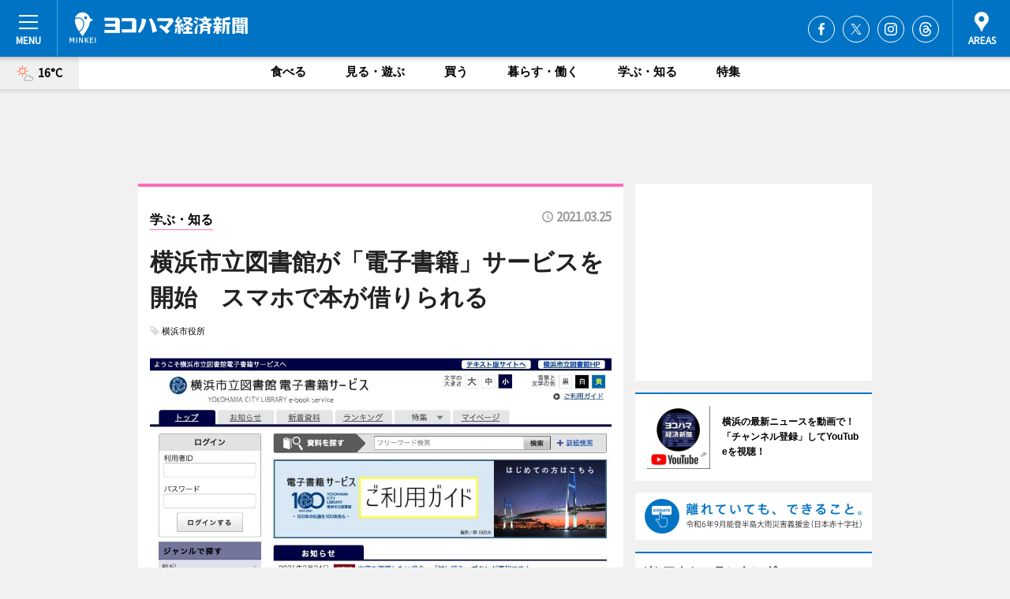

--- FILE ---
content_type: text/html; charset=utf-8
request_url: https://www.google.com/recaptcha/api2/aframe
body_size: 256
content:
<!DOCTYPE HTML><html><head><meta http-equiv="content-type" content="text/html; charset=UTF-8"></head><body><script nonce="nM3g6I4rNOsinI_iORVzVQ">/** Anti-fraud and anti-abuse applications only. See google.com/recaptcha */ try{var clients={'sodar':'https://pagead2.googlesyndication.com/pagead/sodar?'};window.addEventListener("message",function(a){try{if(a.source===window.parent){var b=JSON.parse(a.data);var c=clients[b['id']];if(c){var d=document.createElement('img');d.src=c+b['params']+'&rc='+(localStorage.getItem("rc::a")?sessionStorage.getItem("rc::b"):"");window.document.body.appendChild(d);sessionStorage.setItem("rc::e",parseInt(sessionStorage.getItem("rc::e")||0)+1);localStorage.setItem("rc::h",'1763168587168');}}}catch(b){}});window.parent.postMessage("_grecaptcha_ready", "*");}catch(b){}</script></body></html>

--- FILE ---
content_type: image/svg+xml
request_url: https://images.keizai.biz/img/common/log-foot_002_25th.svg
body_size: 41301
content:
<?xml version="1.0" encoding="UTF-8" standalone="no"?><!DOCTYPE svg PUBLIC "-//W3C//DTD SVG 1.1//EN" "http://www.w3.org/Graphics/SVG/1.1/DTD/svg11.dtd"><svg width="100%" height="100%" viewBox="0 0 959 150" version="1.1" xmlns="http://www.w3.org/2000/svg" xmlns:xlink="http://www.w3.org/1999/xlink" xml:space="preserve" xmlns:serif="http://www.serif.com/" style="fill-rule:evenodd;clip-rule:evenodd;stroke-linejoin:round;stroke-miterlimit:2;"><g id="log-foot_002_25rh"><g><clipPath id="_clip1"><path d="M131.017,111.447l-5.473,0l-0,29.615l18.279,0l0,-4.956l-12.806,-0l-0,-24.659Z" clip-rule="nonzero"/></clipPath><g clip-path="url(#_clip1)"><rect x="115.127" y="101.031" width="39.113" height="50.448" style="fill:#006bb6;"/></g><clipPath id="_clip2"><path d="M180.61,126.297c0,3.443 -0.728,6.098 -2.169,7.888c-1.416,1.76 -3.276,2.615 -5.686,2.615c-2.412,0 -4.276,-0.854 -5.698,-2.617c-1.445,-1.786 -2.177,-4.442 -2.177,-7.885c0,-1.735 0.193,-3.304 0.575,-4.666c0.371,-1.327 0.906,-2.436 1.59,-3.302c0.704,-0.871 1.524,-1.523 2.431,-1.938c0.917,-0.421 2.02,-0.633 3.279,-0.633c1.207,0 2.306,0.219 3.263,0.652c0.943,0.427 1.759,1.071 2.428,1.919c0.67,0.852 1.203,1.951 1.581,3.268c0.388,1.344 0.583,2.927 0.583,4.699Zm1.964,-11.349c-1.158,-1.29 -2.588,-2.298 -4.257,-3.001c-1.66,-0.699 -3.537,-1.054 -5.583,-1.054c-2.019,0 -3.88,0.343 -5.528,1.021c-1.669,0.684 -3.111,1.706 -4.292,3.034c-1.174,1.362 -2.083,2.998 -2.712,4.869c-0.623,1.853 -0.938,4.03 -0.938,6.471c-0,2.364 0.311,4.52 0.925,6.404c0.621,1.914 1.532,3.556 2.706,4.878c1.189,1.351 2.636,2.387 4.3,3.074c1.642,0.675 3.506,1.018 5.539,1.018c1.964,0 3.794,-0.332 5.442,-0.987c1.67,-0.666 3.149,-1.711 4.395,-3.103c1.185,-1.323 2.103,-2.967 2.726,-4.897c0.614,-1.902 0.925,-4.049 0.925,-6.387c0,-2.413 -0.318,-4.594 -0.946,-6.489c-0.634,-1.916 -1.543,-3.546 -2.702,-4.851Z" clip-rule="nonzero"/></clipPath><g clip-path="url(#_clip2)"><rect x="148.847" y="100.477" width="47.792" height="51.602" style="fill:#006bb6;"/></g><clipPath id="_clip3"><path d="M221.064,111.759c-0.019,-0.006 -2.445,-0.548 -2.445,-0.548c-0.002,-0 -2.836,-0.225 -2.836,-0.225c-2.035,0 -3.908,0.352 -5.567,1.051c-1.67,0.705 -3.132,1.735 -4.347,3.068c-1.238,1.368 -2.19,2.986 -2.833,4.817c-0.637,1.816 -0.959,3.96 -0.959,6.375c-0,2.438 0.332,4.635 0.987,6.525c0.665,1.92 1.62,3.544 2.836,4.834c1.216,1.296 2.685,2.283 4.366,2.938c1.658,0.647 3.495,0.975 5.461,0.975l2.936,-0.228c0.003,0 2.398,-0.623 2.398,-0.623l2.139,-0.808c0.003,-0 2.246,-1.039 2.246,-1.039l0.007,-0.54l0,-6.253l-1.696,1.217l-1.152,0.99l-1.71,1.123l-2.323,0.933c-0.002,-0 -2.832,0.366 -2.832,0.366c-1.084,0 -2.124,-0.214 -3.09,-0.635c-0.957,-0.418 -1.801,-1.045 -2.511,-1.862c-0.744,-0.863 -1.344,-1.948 -1.781,-3.221c-0.443,-1.285 -0.667,-2.858 -0.667,-4.673c-0,-1.702 0.214,-3.244 0.637,-4.588c0.412,-1.323 0.992,-2.431 1.723,-3.296c0.729,-0.833 1.597,-1.483 2.571,-1.922c0.978,-0.439 2.028,-0.661 3.119,-0.661l2.752,0.34l2.229,0.89c-0.009,-0.003 1.788,1.16 1.788,1.16l2.622,2.187l0.324,-1.769l0,-5.005l-2.416,-1.16c-0.006,0 -1.976,-0.733 -1.976,-0.733Z" clip-rule="nonzero"/></clipPath><g clip-path="url(#_clip3)"><rect x="191.66" y="100.57" width="44.213" height="51.416" style="fill:#006bb6;"/></g><clipPath id="_clip4"><path d="M255.962,128.441l-6.504,0c0.498,-1.492 2.292,-6.858 3.243,-9.709c0.96,2.851 2.76,8.217 3.261,9.709Zm-0.22,-16.994l-5.868,0l-10.216,29.615l5.61,0c-0,0 2.229,-6.774 2.552,-7.758l9.762,0c0.326,0.981 2.574,7.758 2.574,7.758l5.803,0l-10.217,-29.615Z" clip-rule="nonzero"/></clipPath><g clip-path="url(#_clip4)"><rect x="229.242" y="101.031" width="47.134" height="50.448" style="fill:#006bb6;"/></g><clipPath id="_clip5"><path d="M286.321,111.447l-5.475,0l-0,29.615l18.282,0l0,-4.956l-12.807,-0l0,-24.659Z" clip-rule="nonzero"/></clipPath><g clip-path="url(#_clip5)"><rect x="270.429" y="101.031" width="39.116" height="50.448" style="fill:#006bb6;"/></g><clipPath id="_clip6"><path d="M350.928,111.447l-0,19.556c-2.342,-4.499 -10.176,-19.556 -10.176,-19.556l-6.763,0l0,29.615l5.247,0l-0,-21.557c2.407,4.589 11.31,21.557 11.31,21.557l5.627,0l-0,-29.615l-5.245,0Z" clip-rule="nonzero"/></clipPath><g clip-path="url(#_clip6)"><rect x="323.573" y="101.031" width="43.017" height="50.448" style="fill:#006bb6;"/></g><clipPath id="_clip7"><path d="M378.373,111.444l-0,29.618l19.564,0l0,-4.956l-14.092,-0l0,-8.76l13.129,0l-0,-4.956l-13.129,-0l0,-5.989l14.092,-0l0,-4.957l-19.564,0Z" clip-rule="nonzero"/></clipPath><g clip-path="url(#_clip7)"><rect x="367.956" y="101.028" width="40.398" height="50.451" style="fill:#006bb6;"/></g><clipPath id="_clip8"><path d="M446.343,111.447c-0,0 -3.884,15.92 -5.071,20.792c-1.2,-4.869 -5.129,-20.792 -5.129,-20.792l-5.167,0c-0,0 -3.875,15.707 -5.062,20.521c-1.195,-4.814 -5.1,-20.521 -5.1,-20.521l-5.671,0l7.766,29.615l5.534,0c0,0 3.827,-15.727 5.003,-20.558c1.209,4.826 5.153,20.558 5.153,20.558l5.596,0l7.623,-29.615l-5.475,0Z" clip-rule="nonzero"/></clipPath><g clip-path="url(#_clip8)"><rect x="404.726" y="101.031" width="57.509" height="50.448" style="fill:#006bb6;"/></g><clipPath id="_clip9"><path d="M480.91,124.432c-0.012,-0.003 -2.955,-0.748 -2.955,-0.748l-2.947,-0.709c-1.05,-0.288 -1.862,-0.733 -2.398,-1.311c-0.497,-0.539 -0.741,-1.278 -0.741,-2.256c0,-1.045 0.425,-1.865 1.3,-2.511c0.942,-0.696 2.224,-1.048 3.807,-1.048c1.446,0 2.848,0.286 4.169,0.846c1.336,0.572 2.441,1.241 3.278,1.992l1.385,1.235l0.29,-1.865l-0,-5.042l-0.485,-0.155l-4.145,-1.38l-4.734,-0.494c-2.998,0 -5.511,0.84 -7.468,2.496c-1.996,1.694 -3.009,3.819 -3.009,6.323l0.551,3.189l1.546,2.432c0.006,0.006 2.309,1.681 2.309,1.681l2.817,1.024c0.009,0.003 2.781,0.654 2.781,0.654l2.369,0.615c1.075,0.291 1.842,0.718 2.293,1.272c0.448,0.552 0.665,1.27 0.665,2.202c0,1.135 -0.427,2.023 -1.305,2.722c-0.924,0.736 -2.361,1.108 -4.266,1.108c-1.366,0 -2.814,-0.3 -4.301,-0.894c-1.492,-0.597 -2.846,-1.448 -4.024,-2.534l-1.394,-1.281l-0.27,1.899l-0,5.226l4.713,1.787c1.523,0.439 3.386,0.661 5.535,0.661c1.839,-0 3.402,-0.24 4.656,-0.71c1.251,-0.473 2.39,-1.157 3.383,-2.029c0.912,-0.814 1.629,-1.82 2.134,-2.995c0.499,-1.166 0.752,-2.358 0.752,-3.547c-0,-1.919 -0.52,-3.57 -1.541,-4.897c-1.015,-1.322 -2.613,-2.317 -4.75,-2.958Z" clip-rule="nonzero"/></clipPath><g clip-path="url(#_clip9)"><rect x="455.611" y="100.57" width="42.006" height="51.415" style="fill:#006bb6;"/></g><clipPath id="_clip10"><path d="M542.239,111.447l0,19.556c-2.344,-4.502 -10.173,-19.556 -10.173,-19.556l-6.764,0l0,29.615l5.244,0l-0,-21.557c2.41,4.587 11.314,21.557 11.314,21.557l5.623,0l-0,-29.615l-5.244,0Z" clip-rule="nonzero"/></clipPath><g clip-path="url(#_clip10)"><rect x="514.885" y="101.031" width="43.014" height="50.448" style="fill:#006bb6;"/></g><clipPath id="_clip11"><path d="M571.259,111.444l-0,29.618l19.565,0l-0,-4.956l-14.093,-0l0,-8.76l13.129,0l0,-4.956l-13.129,-0l0,-5.989l14.093,-0l-0,-4.957l-19.565,0Z" clip-rule="nonzero"/></clipPath><g clip-path="url(#_clip11)"><rect x="560.842" y="101.028" width="40.398" height="50.451" style="fill:#006bb6;"/></g><clipPath id="_clip12"><path d="M609.348,111.447l0,4.957l9.593,-0l0,24.66l5.474,-0l0,-24.66l9.593,-0l0,-4.957l-24.66,0Z" clip-rule="nonzero"/></clipPath><g clip-path="url(#_clip12)"><rect x="598.932" y="101.031" width="45.493" height="50.45" style="fill:#006bb6;"/></g><clipPath id="_clip13"><path d="M681.898,111.447c-0,0 -3.882,15.92 -5.069,20.792c-1.199,-4.869 -5.129,-20.792 -5.129,-20.792l-5.167,0c-0,0 -3.877,15.707 -5.063,20.521c-1.196,-4.814 -5.099,-20.521 -5.099,-20.521l-5.671,0l7.766,29.615l5.534,0c0,0 3.827,-15.727 5.003,-20.558c1.211,4.826 5.153,20.558 5.153,20.558l5.598,0l7.621,-29.615l-5.477,0Z" clip-rule="nonzero"/></clipPath><g clip-path="url(#_clip13)"><rect x="640.284" y="101.031" width="57.508" height="50.448" style="fill:#006bb6;"/></g><clipPath id="_clip14"><path d="M722.746,126.297c0,3.443 -0.731,6.095 -2.172,7.888c-1.418,1.76 -3.276,2.615 -5.686,2.615c-2.414,0 -4.274,-0.854 -5.698,-2.617c-1.442,-1.786 -2.177,-4.439 -2.177,-7.885c0,-1.737 0.196,-3.31 0.575,-4.666c0.37,-1.323 0.903,-2.431 1.589,-3.304c0.705,-0.869 1.526,-1.521 2.432,-1.938c0.915,-0.421 2.017,-0.632 3.279,-0.632c1.207,-0 2.303,0.219 3.262,0.651c0.944,0.43 1.761,1.075 2.429,1.92c0.672,0.851 1.202,1.951 1.581,3.267c0.388,1.349 0.586,2.931 0.586,4.701Zm1.959,-11.349c-1.156,-1.29 -2.588,-2.301 -4.253,-2.998c-1.659,-0.702 -3.537,-1.057 -5.583,-1.057c-2.02,0 -3.883,0.343 -5.529,1.021c-1.67,0.684 -3.112,1.706 -4.292,3.037c-1.176,1.362 -2.086,2.995 -2.711,4.866c-0.62,1.847 -0.936,4.024 -0.936,6.471c0,2.367 0.31,4.52 0.921,6.404c0.626,1.92 1.535,3.559 2.708,4.878c1.189,1.354 2.634,2.387 4.298,3.074c1.644,0.675 3.506,1.018 5.539,1.018c1.963,0 3.793,-0.332 5.442,-0.987c1.673,-0.666 3.151,-1.711 4.395,-3.103c1.185,-1.323 2.103,-2.97 2.727,-4.897c0.614,-1.908 0.924,-4.055 0.924,-6.387c0,-2.416 -0.318,-4.597 -0.947,-6.489c-0.634,-1.919 -1.544,-3.549 -2.703,-4.851Z" clip-rule="nonzero"/></clipPath><g clip-path="url(#_clip14)"><rect x="690.984" y="100.477" width="47.788" height="51.602" style="fill:#006bb6;"/></g><clipPath id="_clip15"><path d="M762.921,120.169l-0.346,2.268l-1.005,1.538c-0.52,0.5 -1.116,0.815 -1.842,0.97l-2.772,0.263l-2.516,-0l0,-8.898l2.941,0l2.51,0.206l1.601,0.632c0,0.003 1.062,1.203 1.062,1.203l0.367,1.818Zm3.847,5.362c1.171,-1.517 1.764,-3.422 1.764,-5.662c0,-1.602 -0.333,-2.985 -0.99,-4.101c-0.645,-1.096 -1.535,-2.011 -2.645,-2.716c-1.09,-0.693 -2.258,-1.139 -3.474,-1.333l-4.249,-0.272l-8.206,0l-0,29.615l5.474,0l-0,-11.083l3.133,0c0.473,0.578 9.059,11.083 9.059,11.083l7.13,0c0,0 -9.51,-11.319 -10.678,-12.711c1.47,-0.709 2.752,-1.608 3.682,-2.82Z" clip-rule="nonzero"/></clipPath><g clip-path="url(#_clip15)"><rect x="738.551" y="101.031" width="45.63" height="50.448" style="fill:#006bb6;"/></g><clipPath id="_clip16"><path d="M801.767,124.807c0.927,-0.978 12.663,-13.36 12.663,-13.36l-6.868,0c-0,0 -8.359,9.172 -10.586,11.614l0,-11.614l-5.474,0l-0,29.615l5.474,0l0,-11.674c0.181,-0.202 0.424,-0.47 0.809,-0.894c1.081,1.351 10.056,12.57 10.056,12.57l7.085,-0c0,-0.002 -12.301,-15.194 -13.159,-16.257Z" clip-rule="nonzero"/></clipPath><g clip-path="url(#_clip16)"><rect x="781.085" y="101.031" width="44.258" height="50.45" style="fill:#006bb6;"/></g><clipPath id="_clip17"><path d="M139.627,79.846c-3.114,0 -4.056,-2.371 -4.056,-4.836c0,-3.513 2.167,-12.237 15.37,-13.756c-2.077,8.727 -5.28,18.592 -11.314,18.592Zm70.612,-31.216l-7.771,-0.018c1.037,-8.552 0.674,-14.61 0.674,-14.61l-15.85,-0c-0,5.269 -0.325,10.116 -0.883,14.575l-18.309,-0.04c0.378,-2.747 0.184,-3.664 1.603,-14.39c1.247,-11.083 1.424,-12.336 1.601,-14.305l-41.141,0l0,13.681l25.414,-0.358c-0.267,2.771 -1.241,9.493 -2.184,14.996c-17.916,1.042 -30.931,12.428 -30.931,27.508c0,10.815 6.886,18.406 17.254,18.406c16.88,0 22.634,-19.984 25.743,-32.508l18.427,0.003c-5.673,21.117 -16.451,29.693 -16.451,29.693l7.608,5.856c14.415,-8.297 21.494,-22.631 24.942,-35.543l10.254,0.003l0,-12.949Z" clip-rule="nonzero"/></clipPath><g clip-path="url(#_clip17)"><rect x="112.046" y="9.426" width="108.61" height="98.11" style="fill:#006bb6;"/></g><clipPath id="_clip18"><path d="M753.591,44.56l0,-4.188l10.965,0l0,4.188l-10.965,0Zm10.965,-10.682l-10.965,-0l0,-4.54l10.965,0l0,4.54Zm0,-11.513l0,0.018l-14.775,-0l0,0.106l-8.606,-0l0,76.464l12.416,0l0,-47.298l10.965,-0l0,0.017l10.58,0l0,-29.306l-10.58,0l0,-0.001Z" clip-rule="nonzero"/></clipPath><g clip-path="url(#_clip18)"><rect x="730.759" y="11.948" width="54.794" height="97.422" style="fill:#006bb6;"/></g><clipPath id="_clip19"><path d="M788.999,44.56l-0,-4.188l10.97,0l0,4.188l-10.97,0Zm10.969,-15.222l-0,4.54l-10.971,-0l0,-4.54l10.971,0Zm3.81,-6.849l0,-0.106l-14.779,-0l-0,-0.018l-10.58,-0l-0,29.306l10.58,-0l-0,-0.018l10.97,0l0,47.299l12.411,-0l-0,-76.465l-8.602,0l0,0.002Z" clip-rule="nonzero"/></clipPath><g clip-path="url(#_clip19)"><rect x="768.002" y="11.948" width="54.794" height="97.42" style="fill:#006bb6;"/></g><clipPath id="_clip20"><path d="M784.31,66.702l-13.472,0l0,-3.198l13.472,0l0,3.198Zm-13.472,18.68l0,-3.833l13.472,-0l0,3.833l-13.472,-0Zm0,-12.933l13.472,-0l0,3.351l-13.472,0l0,-3.351Zm26.411,-17.566l-40.272,0l-0,8.621l5.078,0l-0,21.878l-5.542,-0l-0,8.621l27.799,-0l-0,4.736l9.707,-0l0,-35.235l3.23,0l0,-8.621Z" clip-rule="nonzero"/></clipPath><g clip-path="url(#_clip20)"><rect x="746.096" y="44.467" width="61.57" height="64.689" style="fill:#006bb6;"/></g><clipPath id="_clip21"><path d="M532.018,39.833c-7.339,-4.185 -12.175,-8.098 -13.816,-9.502l21.201,0c-2.362,3.655 -4.878,6.795 -7.385,9.502Zm-18.854,-3.597c3.44,3.833 7.373,7.343 11.412,10.489c-6.769,5.368 -12.117,7.397 -12.117,7.397l3.103,6.671c6.191,-2.308 11.739,-5.357 16.588,-8.639c11.681,7.749 22.245,12.188 22.245,12.188l3.528,-14.122c-5.95,-1.447 -11.38,-3.392 -16.202,-5.511c8.56,-7.579 13.237,-14.378 13.237,-14.378l-7.408,-9.259l-37.064,-0l0,9.259l6.715,0l-4.037,5.905Z" clip-rule="nonzero"/></clipPath><g clip-path="url(#_clip21)"><rect x="500.069" y="10.655" width="68.271" height="64.104" style="fill:#006bb6;"/></g><clipPath id="_clip22"><path d="M538.943,78.657l12.628,-0l-0,-10.148l-12.628,0l0,-9.011l-12.623,0l0,9.011l-11.852,0l0,10.148l11.852,-0l0,9.386l-16.082,0l-0,10.217l45.533,0l0,-10.217l-16.828,0l0,-9.386Z" clip-rule="nonzero"/></clipPath><g clip-path="url(#_clip22)"><rect x="499.821" y="49.082" width="66.367" height="59.595" style="fill:#006bb6;"/></g><clipPath id="_clip23"><path d="M503.822,63.126c0.388,2.292 0.632,3.91 0.632,3.91l10.721,0c-2.54,-9.493 -6.808,-17.744 -6.808,-17.744l-7.618,-0c0.566,1.492 1.156,3.908 1.695,6.48l-11.022,-0c7.253,-9.088 7.919,-9.764 18.002,-19.607l-11.742,-7.291c-2.034,3.346 -4.807,7.556 -7.62,11.704l-4.55,-1.502l11.32,-16.73l-9.593,-5.675l-14.14,25.811l11.47,6.078c-2.138,3.068 -3.965,5.648 -5.075,7.21l-7.487,0l2.255,11.547l12.876,-1.824l-0,32.927l12.66,-0l-0,-34.722l4.024,-0.572Z" clip-rule="nonzero"/></clipPath><g clip-path="url(#_clip23)"><rect x="461.591" y="6.255" width="64.001" height="102.582" style="fill:#006bb6;"/></g><clipPath id="_clip24"><path d="M472.254,95.704l6.242,0.73c5.888,-11.283 6.49,-25.547 6.49,-25.547l-9.875,0.282c-0.859,8.082 -0.564,10.219 -2.857,24.535Z" clip-rule="nonzero"/></clipPath><g clip-path="url(#_clip24)"><rect x="461.837" y="60.47" width="33.565" height="46.38" style="fill:#006bb6;"/></g><clipPath id="_clip25"><path d="M501.877,70.868c1.231,7.119 0.884,5.696 2.541,17.032l9.875,-4.115c-3.35,-9.208 -5.893,-14.317 -5.893,-14.317l-6.523,1.4Z" clip-rule="nonzero"/></clipPath><g clip-path="url(#_clip25)"><rect x="491.461" y="59.052" width="33.249" height="39.265" style="fill:#006bb6;"/></g><clipPath id="_clip26"><path d="M625.032,58.089l0,4.05l-20.169,-0l-0,-4.95c3.711,-1.438 7.131,-3.059 10.236,-4.772c3.534,2.18 7.006,4.067 10.248,5.672l-0.315,-0Zm-20.171,18.245l0,-5.963l20.17,0l-0,5.963l-20.17,-0Zm-0.837,-40.86l15.256,-0c-1.48,2.116 -3.301,4.063 -5.347,5.847c-4.407,-2.184 -7.703,-4.282 -9.909,-5.847Zm42.381,15.542c-8.238,-1.139 -15.336,-2.976 -21.329,-5.048c5.732,-4.3 9.593,-8.312 11.516,-10.494l5.938,-0l0,-9.011l-21.246,-0l-0,-8.304l-14.146,0l-0,8.304l-20.79,-0l-0,9.011l7.989,-0c3.787,4.196 7.967,7.897 12.253,11.137c-10.916,6.619 -23.203,9.76 -23.203,9.76l2.398,5.681c2.044,-0.269 4.028,-0.609 5.956,-1.002l0,16.648c0.127,-1.259 -0.619,14.394 -4.087,20.562l9.625,0c4.452,-3.928 6.306,-9.463 7.068,-13.695l20.687,-0l-0,14.122l12.413,-0.017l0.187,-35.238c3.976,1.492 6.449,2.186 6.449,2.186l2.322,-14.602Z" clip-rule="nonzero"/></clipPath><g clip-path="url(#_clip26)"><rect x="572.97" y="7.743" width="83.852" height="101.361" style="fill:#006bb6;"/></g><clipPath id="_clip27"><path d="M565.009,98.278l12.381,-0l-0,-20.435l3.241,-20.295l-4.368,-2.504l-11.043,21.945l-0.211,21.289Z" clip-rule="nonzero"/></clipPath><g clip-path="url(#_clip27)"><rect x="554.592" y="44.628" width="36.456" height="64.067" style="fill:#006bb6;"/></g><clipPath id="_clip28"><path d="M584.889,25.54l-7.057,10.693l-13.208,-10.823l4.082,-5.774l16.183,5.904Z" clip-rule="nonzero"/></clipPath><g clip-path="url(#_clip28)"><rect x="554.207" y="9.219" width="41.099" height="37.431" style="fill:#006bb6;"/></g><clipPath id="_clip29"><path d="M579.809,42.002l-7.055,10.691l-13.208,-10.824l4.079,-5.772l16.184,5.905Z" clip-rule="nonzero"/></clipPath><g clip-path="url(#_clip29)"><rect x="549.13" y="25.681" width="41.096" height="37.43" style="fill:#006bb6;"/></g><clipPath id="_clip30"><path d="M732.251,44.133l-24.227,0l-0,-9.227l24.086,-2.785l-4.482,-13.715l-32.515,8.303l-0,46.839c-0,0 -0.746,15.788 -3.001,21.748l5.962,3.588c0,-0 8.96,-7.845 9.949,-31.279l-0,-13.856l6.452,-0l0,45.096l11.92,0l-0,-45.096l5.854,-0l0,-9.616l0.002,0Z" clip-rule="nonzero"/></clipPath><g clip-path="url(#_clip30)"><rect x="681.695" y="7.989" width="60.972" height="101.311" style="fill:#006bb6;"/></g><clipPath id="_clip31"><path d="M675.187,46.038l-6.266,-0l-1.448,-10.05l8.65,-0l-0.936,10.05Zm-9.392,25.334l0.648,-0l-0,0.103l-0.648,-0.103Zm25.615,-35.384l0,-9.435l-12.448,-0l-0,-7.611l-13.334,0l-0,7.611l-12.623,-0l-0,9.435l5.966,-0l1.451,10.05l-7.419,-0l0,9.441l13.437,-0l0,6.456l-13.437,0l0,9.438l6.911,0c-0.714,3.134 -3.319,13.604 -7.938,21.656l5.4,4.54c-0,-0 4.602,-7.235 9.065,-16.376l0,17.796l12.449,-0l-0,-19.615c2.911,4.538 7.088,11.221 7.088,11.221l5.397,-9.435c-4.455,-4.148 -9.349,-8.365 -11.014,-9.788l11.048,-0l-0,-9.438l-12.519,-0l-0,-6.457l12.519,0l-0,-9.441l-7.778,0l1.623,-10.05l6.156,0l0,0.002Z" clip-rule="nonzero"/></clipPath><g clip-path="url(#_clip31)"><rect x="641.56" y="8.526" width="60.267" height="100.88" style="fill:#006bb6;"/></g><clipPath id="_clip32"><path d="M426.729,97.807c4.711,-0.448 17.02,-1.879 25.64,-9.654c9.151,-8.134 12.083,-18.686 12.083,-28.875c-0,-25.479 -17.147,-36.74 -37.583,-36.74c-29.322,-0 -43.095,21.899 -43.095,41.658c-0,14.032 7.464,26.28 19.459,26.28c23.812,-0 27.189,-46.662 27.634,-54.529c6.041,0.536 10.84,2.68 14.481,7.33c1.6,2.056 4.264,6.168 4.264,14.748c0,24.048 -18.118,28.551 -27.714,30.71l4.831,9.072Zm-9.369,-61.144c-1.421,17.79 -4.533,27.441 -6.664,32.002c-2.043,4.381 -3.998,6.794 -6.841,6.794c-5.063,0 -6.042,-8.046 -6.042,-11.443c-0,-7.865 2.845,-16.091 8.796,-21.633c4.178,-3.843 8.176,-5.005 10.751,-5.72Z" clip-rule="nonzero"/></clipPath><g clip-path="url(#_clip32)"><rect x="373.357" y="12.121" width="101.511" height="96.102" style="fill:#006bb6;"/></g><clipPath id="_clip33"><path d="M286.036,60.137c-1.192,7.379 -7.802,23.549 -18.145,23.336c-7.662,-0.158 -3.813,-11.557 -5.503,-24.999c-1.233,-9.824 -15.292,-9.227 -22.771,-8.194l9.295,-31.673l-16.103,0l-23.197,79.044l15.981,0.407l9.7,-33.048c15.555,-5.535 14.198,7.053 13.948,9.196c-0.267,2.292 -3.709,23.779 18.971,23.779c22.682,0 25.229,-32.978 25.229,-32.978l-7.405,-4.87Z" clip-rule="nonzero"/></clipPath><g clip-path="url(#_clip33)"><rect x="199.195" y="8.19" width="104.662" height="100.284" style="fill:#006bb6;"/></g><clipPath id="_clip34"><path d="M346.467,81.927c-0,2.19 -0.181,6.017 -7.521,6.017c-3.083,0 -5.892,-0.727 -7.253,-2.37c-0.636,-0.73 -1.449,-2.005 -1.449,-3.737c-0,-6.292 8.522,-6.385 9.698,-6.385c3.083,-0 4.078,0.121 6.525,0.121l-0,6.354Zm13.71,-16.355l0.183,-14.42l14.42,0l-0,-12.569l-28.986,-0l0,2.289l-0.02,-0.006l0.02,5.575l0,4.711l0.018,0l0.047,12.301c-1.722,-0.182 -3.173,-0.034 -5.436,-0.034c-17.855,-0 -23.202,10.759 -23.202,18.691c0,10.032 7.34,18.145 22.474,18.145c10.062,0 18.943,-4.012 19.305,-14.223l0.091,-8.684l17.208,1.35l-0,-9.651l-16.122,-3.475Z" clip-rule="nonzero"/></clipPath><g clip-path="url(#_clip34)"><rect x="306.804" y="28.166" width="79.911" height="82.506" style="fill:#006bb6;"/></g><clipPath id="_clip35"><path d="M343.592,41.365l0,-12.569l-18.361,-0l2.94,-10.189l-15.239,0l-2.92,10.189l-15.241,-0l0,12.569l11.637,0l-12.627,44.038l15.119,0.003l12.707,-44.041l21.985,0Z" clip-rule="nonzero"/></clipPath><g clip-path="url(#_clip35)"><rect x="283.365" y="8.19" width="70.644" height="87.632" style="fill:#006bb6;"/></g><clipPath id="_clip36"><path d="M95.064,48.859l-19.872,-13.462l0.879,13.462l-0.488,9.519l19.481,-9.519Z" clip-rule="nonzero"/></clipPath><g clip-path="url(#_clip36)"><rect x="64.776" y="24.98" width="40.705" height="43.815" style="fill:#006bb6;"/></g><clipPath id="_clip37"><path d="M64.823,45.173c3.394,0 6.147,-2.768 6.147,-6.184c-0,-3.415 -2.753,-6.184 -6.147,-6.184c-3.395,-0 -6.147,2.769 -6.147,6.184c-0,3.416 2.752,6.184 6.147,6.184Z" clip-rule="nonzero"/></clipPath><g clip-path="url(#_clip37)"><rect x="48.259" y="22.388" width="33.127" height="33.202" style="fill:#fff;"/></g><clipPath id="_clip38"><path d="M67.372,43.233c1.677,0 3.037,-1.367 3.037,-3.054c-0,-1.687 -1.36,-3.055 -3.037,-3.055c-1.676,0 -3.036,1.368 -3.036,3.055c0,1.687 1.36,3.054 3.036,3.054Z" clip-rule="nonzero"/></clipPath><g clip-path="url(#_clip38)"><rect x="53.92" y="26.708" width="26.905" height="26.942" style="fill:#040000;"/></g><clipPath id="_clip39"><path d="M56.942,61.944c-0.339,-8.877 -6.051,-18.779 -16.517,-21.569c-8.536,-2.274 -16.21,1.398 -18.745,2.829c-0.063,0.431 -0.12,0.868 -0.164,1.306c-1.15,10.047 1.397,21.968 6.374,32.23c2.738,5.644 6.967,12.565 11.111,18.918c15.814,-10.082 18.256,-25.406 17.941,-33.714Z" clip-rule="nonzero"/></clipPath><g clip-path="url(#_clip39)"><rect x="10.826" y="29.233" width="56.558" height="76.841" style="fill:#e9c81e;"/></g><clipPath id="_clip40"><path d="M82.465,45.228c-0.166,-2.075 -0.535,-4.089 -1.089,-6.025c-0.545,-1.978 -1.267,-3.837 -2.184,-5.547c-5.082,-9.93 -15.368,-16.722 -27.232,-16.722c-11.704,0 -21.875,6.61 -27.025,16.32c-1.201,2.138 -2.093,4.522 -2.697,7.084c-0.23,0.939 -0.415,1.893 -0.556,2.864c2.535,-1.43 10.208,-5.102 18.745,-2.828c10.465,2.79 16.177,12.69 16.517,21.568c0.314,8.308 -2.127,23.632 -17.94,33.714c6.512,9.982 12.818,18.558 12.818,18.558c0.162,0.187 0.267,-0 0.267,-0c0,-0 16.886,-22.961 23.927,-37.475c4.861,-10.021 7.403,-21.619 6.449,-31.511Zm-17.642,-0.369c-3.235,-0 -5.855,-2.637 -5.855,-5.892c-0,-3.252 2.62,-5.887 5.855,-5.887c3.234,-0 5.853,2.635 5.853,5.887c0.001,3.255 -2.619,5.892 -5.853,5.892Z" clip-rule="nonzero"/></clipPath><g clip-path="url(#_clip40)"><rect x="11.265" y="6.518" width="81.815" height="118.196" style="fill:#006bb6;"/></g><clipPath id="_clip41"><path d="M18.744,119.18l-4.377,0c-0,0 -4.47,10.35 -4.932,11.427c-0.481,-1.072 -5.11,-11.427 -5.11,-11.427l-4.304,0l-0,21.882l3.193,0l0,-17.286c0.889,2.024 5.012,11.411 5.012,11.411l2.08,-0c-0,-0 4.167,-9.412 5.055,-11.42l0,17.295l3.383,0l0,-21.882Z" clip-rule="nonzero"/></clipPath><g clip-path="url(#_clip41)"><rect x="-10.396" y="108.764" width="39.556" height="42.715" style="fill:#006bb6;"/></g><clipPath id="_clip42"><path d="M53.627,119.18l-3.189,0l0,15.955c-0.953,-1.875 -8.08,-15.955 -8.08,-15.955l-4.453,0l-0,21.882l3.195,0l-0,-17.472c0.957,1.882 8.917,17.472 8.917,17.472l3.61,0l0,-21.882Z" clip-rule="nonzero"/></clipPath><g clip-path="url(#_clip42)"><rect x="27.488" y="108.764" width="36.556" height="42.715" style="fill:#006bb6;"/></g><clipPath id="_clip43"><path d="M68.33,128.998c0.323,-0.352 9.06,-9.818 9.06,-9.818l-4.166,0c0,0 -7.433,8.376 -8.325,9.381l-0,-9.381l-3.38,0l0,21.882l3.38,0l-0,-8.786c0.04,0.022 0.612,-0.6 0.94,-0.962c0.398,0.508 7.604,9.75 7.604,9.75l4.386,-0c-0.001,-0.002 -9.201,-11.694 -9.499,-12.066Z" clip-rule="nonzero"/></clipPath><g clip-path="url(#_clip43)"><rect x="51.103" y="108.764" width="37.143" height="42.717" style="fill:#006bb6;"/></g><clipPath id="_clip44"><path d="M95.384,122.263l0,-3.083l-13.826,0l0,21.882l13.828,0l-0,-3.087l-10.446,0l-0,-7.36l9.722,-0l-0,-3.086l-9.722,0l-0,-5.265c0.54,-0.001 10.444,-0.001 10.444,-0.001Z" clip-rule="nonzero"/></clipPath><g clip-path="url(#_clip44)"><rect x="71.142" y="108.764" width="34.661" height="42.715" style="fill:#006bb6;"/></g><rect x="26.636" y="119.164" width="3.38" height="21.898" style="fill:#006bb6;"/><rect x="102.251" y="119.164" width="3.38" height="21.898" style="fill:#006bb6;"/></g><use id="背景" xlink:href="#_Image45" x="2047" y="2047" width="70px" height="80px" transform="matrix(1.92308,0,0,1.92308,-3109.42,-3938.46)"/></g><defs><image id="_Image45" width="70px" height="80px" xlink:href="[data-uri]"/></defs></svg>

--- FILE ---
content_type: image/svg+xml
request_url: https://images.keizai.biz/img/common/ico-sns_itg_002.svg
body_size: 2078
content:
<?xml version="1.0" encoding="UTF-8"?>
<svg width="32px" height="32px" viewBox="0 0 32 32" version="1.1" xmlns="http://www.w3.org/2000/svg" xmlns:xlink="http://www.w3.org/1999/xlink">
    <!-- Generator: Sketch 43.2 (39069) - http://www.bohemiancoding.com/sketch -->
    <title>ico-sns_itg_002</title>
    <desc>Created with Sketch.</desc>
    <defs></defs>
    <g id="Page-1" stroke="none" stroke-width="1" fill="none" fill-rule="evenodd">
        <g id="ico-sns_itg_002" fill-rule="nonzero" fill="#0073C4">
            <g id="instagram-[更新済み]" transform="translate(8.000000, 8.000000)">
                <path d="M11.3186032,15.9917037 L4.68156614,15.9917037 C2.10480423,15.9917037 0.00850793651,13.8954074 0.00850793651,11.3186878 L0.00850793651,4.68160847 C0.00850793651,2.10484656 2.10480423,0.00855026455 4.68156614,0.00855026455 L11.3186455,0.00855026455 C13.8954074,0.00855026455 15.9917037,2.10484656 15.9917037,4.68160847 L15.9917037,11.3186878 C15.9917037,13.8953651 13.8953651,15.9917037 11.3186032,15.9917037 Z M4.68156614,1.49845503 C2.92634921,1.49845503 1.49845503,2.92639153 1.49845503,4.68156614 L1.49845503,11.3186455 C1.49845503,13.0737354 2.92634921,14.5017143 4.68156614,14.5017143 L11.3186455,14.5017143 C13.0737354,14.5017143 14.5017143,13.0737354 14.5017143,11.3186455 L14.5017143,4.68160847 C14.5017143,2.92643386 13.0737354,1.49849735 11.3186455,1.49849735 L4.68156614,1.49849735 L4.68156614,1.49845503 Z" id="Shape"></path>
                <circle id="Oval" cx="12.2706032" cy="3.73773545" r="1"></circle>
                <path d="M8.00008466,12.1313862 C5.7221164,12.1313862 3.8688254,10.2780952 3.8688254,8.00016931 C3.8688254,5.7221164 5.72207407,3.86878307 8.00008466,3.86878307 C10.2780106,3.86878307 12.1313439,5.72207407 12.1313439,8.00016931 C12.1313439,10.2780529 10.2780106,12.1313862 8.00008466,12.1313862 Z M8.00008466,5.35877249 C6.54366138,5.35877249 5.35881481,6.5437037 5.35881481,8.00016931 C5.35881481,9.45655026 6.54366138,10.6413968 8.00008466,10.6413968 C9.45650794,10.6413968 10.6413545,9.45655026 10.6413545,8.00016931 C10.6413545,6.5437037 9.45650794,5.35877249 8.00008466,5.35877249 Z" id="Shape"></path>
            </g>
        </g>
    </g>
</svg>

--- FILE ---
content_type: application/javascript; charset=utf-8
request_url: https://fundingchoicesmessages.google.com/f/AGSKWxUaG3ti884tqos_TuyB6G-LdKA2pnDblml7J3YXinkTU6XX9ba8s0eXgka0Sukwyn-GqU8pmhTqMdTMj9VrcSDa_r6GJeS9R5CgKT8QCdxYQ_nu7ofdWNIZOsRsXV16snT2syXwINJm7gXFVcC6_D7R-OUL7pGU1D6sXcWuWXIGfgJvvjyOAOnp4RIT/_/eshopoffer./adrot_-adsonar./show.ad?/ad_note.
body_size: -1284
content:
window['aeba7ca3-10ae-40bc-9b4c-35167e7d6eb5'] = true;

--- FILE ---
content_type: image/svg+xml
request_url: https://images.keizai.biz/img/common/ico-search_001.svg
body_size: 843
content:
<?xml version="1.0" encoding="utf-8"?>
<!-- Generator: Adobe Illustrator 15.0.0, SVG Export Plug-In  -->
<!DOCTYPE svg PUBLIC "-//W3C//DTD SVG 1.1//EN" "http://www.w3.org/Graphics/SVG/1.1/DTD/svg11.dtd" [
	<!ENTITY ns_flows "http://ns.adobe.com/Flows/1.0/">
]>
<svg version="1.1"
	 xmlns="http://www.w3.org/2000/svg" xmlns:xlink="http://www.w3.org/1999/xlink" xmlns:a="http://ns.adobe.com/AdobeSVGViewerExtensions/3.0/"
	 x="0px" y="0px" width="15px" height="15px" viewBox="0 0 15 15" overflow="visible" enable-background="new 0 0 15 15"
	 xml:space="preserve">
<defs>
</defs>
<path fill="#999999" d="M15,13.649l-4.265-4.265c0.702-0.974,1.119-2.165,1.119-3.456C11.854,2.654,9.2,0,5.927,0
	C2.654,0,0,2.654,0,5.929c0,3.271,2.654,5.926,5.927,5.926c1.292,0,2.483-0.417,3.458-1.119L13.649,15L15,13.649z M1.943,5.929
	c0-2.201,1.783-3.985,3.983-3.985c2.202,0,3.985,1.785,3.985,3.985c0,2.2-1.783,3.983-3.985,3.983
	C3.727,9.912,1.943,8.129,1.943,5.929z"/>
</svg>
